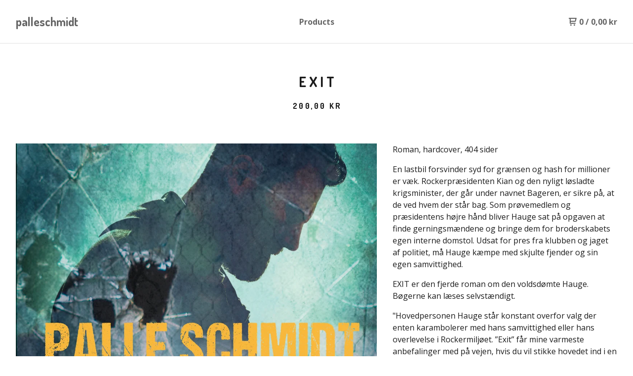

--- FILE ---
content_type: text/html; charset=utf-8
request_url: https://palleschmidt.bigcartel.com/product/exit
body_size: 5096
content:
<!DOCTYPE html>
  <head>
    <title>EXIT | palleschmidt</title>
    <meta charset="utf-8">
    <meta name="viewport" content="width=device-width, initial-scale=1">
    <link href="/theme_stylesheets/153858200/1623174197/theme.css" media="screen" rel="stylesheet" type="text/css">
    <!-- Served from Big Cartel Storefront -->
<!-- Big Cartel generated meta tags -->
<meta name="generator" content="Big Cartel" />
<meta name="author" content="palleschmidt" />
<meta name="description" content="Roman, hardcover, 404 sider En lastbil forsvinder syd for grænsen og hash for millioner er væk. Rockerpræsidenten Kian og den nyligt løsladte..." />
<meta name="referrer" content="strict-origin-when-cross-origin" />
<meta name="product_id" content="82107735" />
<meta name="product_name" content="EXIT" />
<meta name="product_permalink" content="exit" />
<meta name="theme_name" content="Neat" />
<meta name="theme_version" content="1.7.40" />
<meta property="og:type" content="product" />
<meta property="og:site_name" content="palleschmidt" />
<meta property="og:title" content="EXIT" />
<meta property="og:url" content="https://palleschmidt.bigcartel.com/product/exit" />
<meta property="og:description" content="Roman, hardcover, 404 sider En lastbil forsvinder syd for grænsen og hash for millioner er væk. Rockerpræsidenten Kian og den nyligt løsladte..." />
<meta property="og:image" content="https://assets.bigcartel.com/product_images/329693280/EXIT+cover.jpg?auto=format&amp;fit=max&amp;h=1200&amp;w=1200" />
<meta property="og:image:secure_url" content="https://assets.bigcartel.com/product_images/329693280/EXIT+cover.jpg?auto=format&amp;fit=max&amp;h=1200&amp;w=1200" />
<meta property="og:price:amount" content="200.00" />
<meta property="og:price:currency" content="DKK" />
<meta property="og:availability" content="instock" />
<meta name="twitter:card" content="summary_large_image" />
<meta name="twitter:title" content="EXIT" />
<meta name="twitter:description" content="Roman, hardcover, 404 sider En lastbil forsvinder syd for grænsen og hash for millioner er væk. Rockerpræsidenten Kian og den nyligt løsladte..." />
<meta name="twitter:image" content="https://assets.bigcartel.com/product_images/329693280/EXIT+cover.jpg?auto=format&amp;fit=max&amp;h=1200&amp;w=1200" />
<!-- end of generated meta tags -->

<!-- Big Cartel generated link tags -->
<link rel="preconnect" href="https://fonts.googleapis.com" />
<link rel="preconnect" href="https://fonts.gstatic.com" crossorigin="true" />
<link rel="stylesheet" href="//fonts.googleapis.com/css?family=Dosis:400,700|Open+Sans:300,400,500,700&amp;display=swap" type="text/css" title="Google Fonts" />
<link rel="canonical" href="https://palleschmidt.bigcartel.com/product/exit" />
<link rel="alternate" href="https://palleschmidt.bigcartel.com/products.xml" type="application/rss+xml" title="Product Feed" />
<link rel="icon" href="/favicon.svg" type="image/svg+xml" />
<link rel="icon" href="/favicon.ico" type="image/x-icon" />
<link rel="apple-touch-icon" href="/apple-touch-icon.png" />
<!-- end of generated link tags -->

<!-- Big Cartel generated structured data -->
<script type="application/ld+json">
{"@context":"https://schema.org","@type":"BreadcrumbList","itemListElement":[{"@type":"ListItem","position":1,"name":"Home","item":"https://palleschmidt.bigcartel.com/"},{"@type":"ListItem","position":2,"name":"Products","item":"https://palleschmidt.bigcartel.com/products"},{"@type":"ListItem","position":3,"name":"Book","item":"https://palleschmidt.bigcartel.com/category/book"},{"@type":"ListItem","position":4,"name":"EXIT","item":"https://palleschmidt.bigcartel.com/product/exit"}]}
</script>
<script type="application/ld+json">
{"@context":"https://schema.org/","@type":"Product","name":"EXIT","url":"https://palleschmidt.bigcartel.com/product/exit","description":"Roman, hardcover, 404 sider\n\nEn lastbil forsvinder syd for grænsen og hash for millioner er væk. Rockerpræsidenten Kian og den nyligt løsladte krigsminister, der går under navnet Bageren, er sikre på, at de ved hvem der står bag. Som prøvemedlem og præsidentens højre hånd bliver Hauge sat på opgaven at finde gerningsmændene og bringe dem for broderskabets egen interne domstol. Udsat for pres fra klubben og jaget af politiet, må Hauge kæmpe med skjulte fjender og sin egen samvittighed.\n\nEXIT er den fjerde roman om den voldsdømte Hauge. Bøgerne kan læses selvstændigt.\n\n\u0026quot;Hovedpersonen Hauge står konstant overfor valg der enten karambolerer med hans samvittighed eller hans overlevelse i Rockermiljøet. ”Exit” får mine varmeste anbefalinger med på vejen, hvis du vil stikke hovedet ind i en hvepserede i en helt anderledes klasse.\u0026quot;\n\n- Krimiormen (5/6 roser)⭐⭐⭐⭐⭐","sku":"82107735","image":["https://assets.bigcartel.com/product_images/329693280/EXIT+cover.jpg?auto=format\u0026fit=max\u0026h=1200\u0026w=1200"],"brand":{"@type":"Brand","name":"palleschmidt"},"offers":[{"@type":"Offer","name":"EXIT","url":"https://palleschmidt.bigcartel.com/product/exit","sku":"337742796","price":"200.0","priceCurrency":"DKK","priceValidUntil":"2027-01-20","availability":"https://schema.org/InStock","itemCondition":"NewCondition","additionalProperty":[{"@type":"PropertyValue","propertyID":"item_group_id","value":"82107735"}],"shippingDetails":[{"@type":"OfferShippingDetails","shippingDestination":{"@type":"DefinedRegion","addressCountry":"DK"},"shippingRate":{"@type":"MonetaryAmount","value":"45.0","currency":"DKK"}}]}]}
</script>

<!-- end of generated structured data -->

<script>
  window.bigcartel = window.bigcartel || {};
  window.bigcartel = {
    ...window.bigcartel,
    ...{"account":{"id":5506280,"host":"palleschmidt.bigcartel.com","bc_host":"palleschmidt.bigcartel.com","currency":"DKK","country":{"code":"DK","name":"Denmark"}},"theme":{"name":"Neat","version":"1.7.40","colors":{"link_hover_color":"#1b1b1b","button_background_color":null,"button_text_color":null,"background_color":"#ffffff","button_hover_background_color":null,"primary_text_color":"#1b1b1b","link_text_color":"#656565"}},"checkout":{"payments_enabled":true,"stripe_publishable_key":"pk_live_yjfPTUxceGt56zXYBf5a9G6U00VvfO9vlP","paypal_merchant_id":"SA4PYZS2MJUQA"},"product":{"id":82107735,"name":"EXIT","permalink":"exit","position":2,"url":"/product/exit","status":"active","created_at":"2021-09-10T09:29:21.000Z","has_password_protection":false,"images":[{"url":"https://assets.bigcartel.com/product_images/329693280/EXIT+cover.jpg?auto=format\u0026fit=max\u0026h=1000\u0026w=1000","width":1736,"height":2480}],"price":200.0,"default_price":200.0,"tax":0.0,"on_sale":false,"description":"Roman, hardcover, 404 sider\r\n\r\nEn lastbil forsvinder syd for grænsen og hash for millioner er væk. Rockerpræsidenten Kian og den nyligt løsladte krigsminister, der går under navnet Bageren, er sikre på, at de ved hvem der står bag. Som prøvemedlem og præsidentens højre hånd bliver Hauge sat på opgaven at finde gerningsmændene og bringe dem for broderskabets egen interne domstol. Udsat for pres fra klubben og jaget af politiet, må Hauge kæmpe med skjulte fjender og sin egen samvittighed.\r\n\r\nEXIT er den fjerde roman om den voldsdømte Hauge. Bøgerne kan læses selvstændigt.\r\n\r\n\"Hovedpersonen Hauge står konstant overfor valg der enten karambolerer med hans samvittighed eller hans overlevelse i Rockermiljøet. ”Exit” får mine varmeste anbefalinger med på vejen, hvis du vil stikke hovedet ind i en hvepserede i en helt anderledes klasse.\"\r\n\r\n- Krimiormen (5/6 roser)⭐⭐⭐⭐⭐","has_option_groups":false,"options":[{"id":337742796,"name":"EXIT","price":200.0,"sold_out":false,"has_custom_price":false,"option_group_values":[]}],"artists":[],"categories":[{"id":1413788018,"name":"Book","permalink":"book","url":"/category/book"}],"option_groups":[],"shipping":[{"amount_alone":45.0,"amount_with_others":20.0,"country":{"id":11,"name":"Denmark","code":"DK"}}]},"page":{"type":"product"}}
  }
</script>
<script id="stripe-js" src="https://js.stripe.com/v3/" ></script>
<script async src="https://www.paypal.com/sdk/js?client-id=AbPSFDwkxJ_Pxau-Ek8nKIMWIanP8jhAdSXX5MbFoCq_VkpAHX7DZEbfTARicVRWOVUgeUt44lu7oHF-&merchant-id=SA4PYZS2MJUQA&currency=DKK&components=messages,buttons" data-partner-attribution-id="BigCartel_SP_PPCP" data-namespace="PayPalSDK"></script>
<style type="text/css">.bc-product-video-embed { width: 100%; max-width: 640px; margin: 0 auto 1rem; } .bc-product-video-embed iframe { aspect-ratio: 16 / 9; width: 100%; border: 0; }</style>
<script type="text/javascript">
  var _bcaq = _bcaq || [];
  _bcaq.push(['_setUrl','stats1.bigcartel.com']);_bcaq.push(['_trackVisit','5506280']);_bcaq.push(['_trackProduct','82107735','5506280']);
  (function() {
    var bca = document.createElement('script'); bca.type = 'text/javascript'; bca.async = true;
    bca.src = '/stats.min.js';
    var s = document.getElementsByTagName('script')[0]; s.parentNode.insertBefore(bca, s);
  })();
</script>
<script src="/assets/currency-formatter-e6d2ec3fd19a4c813ec8b993b852eccecac4da727de1c7e1ecbf0a335278e93a.js"></script>
  </head>
  <body id="product" class="theme">
  <div class="wrap">
	    <header class="page">
      <div class="logo text">
        <a href="/" title="palleschmidt">
          
            palleschmidt
          
        </a>
      </div>
      <nav class="sections">
        <ul class="navigation">
          <li><a href="/products">Products</a></li>
          
        </ul>
      </nav>
      <nav class="utility">
        <ul>
          
          <li class="cart">
            <a href="/cart">
              <svg xmlns="http://www.w3.org/2000/svg" width="16" height="16" viewBox="0 0 16 16"><path d="M15.202 0h-14.188c-.561 0-1.014.4-1.014 1s.453 1 1 1h1v9c0 .6.5 1 1 1h10c.56 0 1-.447 1-1s-.44-1-1-1h-9v-2h9.175c.56 0 1.124-.435 1.259-.97l1.536-6.06c.136-.57-.17-.97-.77-.97zm-2.596 6h-8.606v-4h9.397l-.791 4z"/><circle cx="4.5" cy="14.5" r="1.5"/><circle cx="11.5" cy="14.5" r="1.5"/></svg>
              0 <span class="desktop">/ <span data-currency-amount="0" data-currency-code="DKK">0,00 <span class="currency_sign">kr</span></span></span>
            </a>
          </li>
          <li>
            <a href="#nav" class="nav_trigger mobile">
              <svg xmlns="http://www.w3.org/2000/svg" width="16" height="10" viewBox="0 0 16 10"><path d="M15.5 0h-15c-.276 0-.5.2-.5.5v1c0 .3.2.5.5.5h15c.276 0 .5-.2.5-.5v-1c0-.3-.2-.5-.5-.5zM15.5 4h-15c-.276 0-.5.2-.5.5v1c0 .3.2.5.5.5h15c.276 0 .5-.2.5-.5v-1c0-.3-.2-.5-.5-.5zM15.5 8h-15c-.276 0-.5.2-.5.5v1c0 .3.2.5.5.5h15c.276 0 .5-.224.5-.5v-1c0-.3-.2-.5-.5-.5z"/></svg>
            </a>
          </li>
        </ul>
      </nav>
    </header>

    <div class="mobile_nav">
  		<a href="#" class="close_nav">
  			<svg xmlns="http://www.w3.org/2000/svg" width="15" height="15" viewBox="0 0 10 10"><path d="M7.924 6.51l-2.474-2.475 2.475-2.475c.196-.195.196-.512 0-.707l-.708-.753c-.195-.195-.512-.195-.707 0l-2.474 2.521-2.475-2.475c-.195-.195-.512-.195-.707 0l-.707.754c-.196.195-.196.5 0 .707l2.475 2.475-2.475 2.428c-.196.195-.196.5 0 .707l.707.7c.195.2.5.2.7 0l2.475-2.475 2.481 2.482c.195.2.5.2.7 0l.707-.707c.204-.217.183-.517-.017-.707z"/></svg>
  		</a>
  		<ul>
  		  <li><a href="/products">Products</a></li>
  		  
  		  <li><a href="/contact">Contact</a></li>
  		</ul>
	  </div>
    
      <section class="content">
  <h1>EXIT</h1>
  
  
  <h4>
    
      <span data-currency-amount="200.0" data-currency-code="DKK">200,00 <span class="currency_sign">kr</span></span>
    
  </em></h4>
  

  <section class="product_image image_gallery">
    <div class="default_image">
      
        <a href="https://assets.bigcartel.com/product_images/329693280/EXIT+cover.jpg?auto=format&fit=max&w=2000"><img src="https://assets.bigcartel.com/product_images/329693280/EXIT+cover.jpg?auto=format&fit=max&w=1000" alt="Image of EXIT" class="primary_image"></a>
      
    </div>
    
  </section>

  <section class="product_description">
    
      <p>Roman, hardcover, 404 sider</p>
<p>En lastbil forsvinder syd for grænsen og hash for millioner er væk. Rockerpræsidenten Kian og den nyligt løsladte krigsminister, der går under navnet Bageren, er sikre på, at de ved hvem der står bag. Som prøvemedlem og præsidentens højre hånd bliver Hauge sat på opgaven at finde gerningsmændene og bringe dem for broderskabets egen interne domstol. Udsat for pres fra klubben og jaget af politiet, må Hauge kæmpe med skjulte fjender og sin egen samvittighed.</p>
<p>EXIT er den fjerde roman om den voldsdømte Hauge. Bøgerne kan læses selvstændigt.</p>
<p>"Hovedpersonen Hauge står konstant overfor valg der enten karambolerer med hans samvittighed eller hans overlevelse i Rockermiljøet. ”Exit” får mine varmeste anbefalinger med på vejen, hvis du vil stikke hovedet ind i en hvepserede i en helt anderledes klasse."</p>
<p>- Krimiormen (5/6 roser)⭐⭐⭐⭐⭐</p>
    

    

    
	    
      <form method="post" class="product-form hide-sold-out" action="/cart" accept-charset="utf8">
        <input type="hidden" name="utf8" value='✓'>
        
          <input type="hidden" name="cart[add][id]" id="option" value="337742796" />
        
        <button class="button add-to-cart-button" name="submit" type="submit" title="Add to Cart" data-add-title="Add to Cart" data-sold-title="Sold out">Add to Cart</button>
        <div id="instant-checkout-button" style="display:none" data-stripe-user-id="acct_1GsPrtGx9P4kE1J5" data-cart-url="https://api.bigcartel.com/store/5506280/carts" data-account-country="DK" data-account-currency="dkk" data-button-height="44px" data-button-theme="dark"></div><script src="/assets/instant-checkout-c43967eec81e774179ce3140ed3bd1d1b8e32b8e7fe95e3c8bee59ccc265913b.js"></script>
        
      </form>
    

    

  </section>
</section>



    

    <footer>
      <nav class="footernav">
        <ul>
          <li><a href="/">Home</a></li>
          
          <li><a href="/contact">Contact</a></li>
          
            <li><a href="http://palleschmidt.com/shop">Back to site</a></li>
          
        </ul>
      </nav>
  	  
      <cite><span class="badge"><a href="https://www.bigcartel.com/?utm_source=bigcartel&utm_medium=storefront&utm_campaign=5506280&utm_term=palleschmidt" data-bc-hook="attribution" rel="nofollow">Powered by Big Cartel</a></span></cite>
    </footer>

    
  </div>
  <script src="//ajax.googleapis.com/ajax/libs/jquery/3.4.1/jquery.min.js"></script>
  <script src="https://assets.bigcartel.com/api/6/api.dkk.js?v=1"></script>
  <script src="https://assets.bigcartel.com/theme_assets/91/1.7.40/theme.js?v=1"></script>
  
    <script async defer src="//assets.pinterest.com/js/pinit.js"></script>
    <script>
      var show_sold_out_product_options = 'false';
      Product.find('exit', processProduct)
    </script>
  
  <script>
    $(function() {
  		if ($('.slides-container').length) {
  			$('.slideshow').superslides({
  				hashchange: false,
  				pagination:false,
  				play: 6000
  			});
  		}
    });
  </script>
<script defer src="https://static.cloudflareinsights.com/beacon.min.js/vcd15cbe7772f49c399c6a5babf22c1241717689176015" integrity="sha512-ZpsOmlRQV6y907TI0dKBHq9Md29nnaEIPlkf84rnaERnq6zvWvPUqr2ft8M1aS28oN72PdrCzSjY4U6VaAw1EQ==" data-cf-beacon='{"rayId":"9c0ead6a7dc6cf6b","version":"2025.9.1","serverTiming":{"name":{"cfExtPri":true,"cfEdge":true,"cfOrigin":true,"cfL4":true,"cfSpeedBrain":true,"cfCacheStatus":true}},"token":"44d6648085c9451aa740849b0372227e","b":1}' crossorigin="anonymous"></script>
</body>
</html>

--- FILE ---
content_type: text/css; charset=utf-8
request_url: https://palleschmidt.bigcartel.com/theme_stylesheets/153858200/1623174197/theme.css
body_size: 9900
content:
/* Magnific Popup CSS */

.mfp-bg {
  top: 0;
  left: 0;
  width: 100%;
  height: 100%;
  z-index: 1042;
  overflow: hidden;
  position: fixed;
  background: #0b0b0b;
  opacity: 0.8;
  filter: alpha(opacity=80); }

.mfp-wrap {
  top: 0;
  left: 0;
  width: 100%;
  height: 100%;
  z-index: 1043;
  position: fixed;
  outline: none !important;
  -webkit-backface-visibility: hidden; }

.mfp-container {
  text-align: center;
  position: absolute;
  width: 100%;
  height: 100%;
  left: 0;
  top: 0;
  padding: 0 8px;
  -webkit-box-sizing: border-box;
  -moz-box-sizing: border-box;
  box-sizing: border-box; }

.mfp-container:before {
  content: '';
  display: inline-block;
  height: 100%;
  vertical-align: middle; }

.mfp-align-top .mfp-container:before {
  display: none; }

.mfp-content {
  position: relative;
  display: inline-block;
  vertical-align: middle;
  margin: 0 auto;
  text-align: left;
  z-index: 1045; }

.mfp-inline-holder .mfp-content, .mfp-ajax-holder .mfp-content {
  width: 100%;
  cursor: auto; }

.mfp-ajax-cur {
  cursor: progress; }

.mfp-zoom-out-cur, .mfp-zoom-out-cur .mfp-image-holder .mfp-close {
  cursor: -moz-zoom-out;
  cursor: -webkit-zoom-out;
  cursor: zoom-out; }

.mfp-zoom {
  cursor: pointer;
  cursor: -webkit-zoom-in;
  cursor: -moz-zoom-in;
  cursor: zoom-in; }

.mfp-auto-cursor .mfp-content {
  cursor: auto; }

.mfp-close, .mfp-arrow, .mfp-preloader, .mfp-counter {
  -webkit-user-select: none;
  -moz-user-select: none;
  user-select: none; }

.mfp-loading.mfp-figure {
  display: none; }

.mfp-hide {
  display: none !important; }

.mfp-preloader {
  color: #CCC;
  position: absolute;
  top: 50%;
  width: auto;
  text-align: center;
  margin-top: -0.8em;
  left: 8px;
  right: 8px;
  z-index: 1044; }
  .mfp-preloader a {
    color: #CCC; }
    .mfp-preloader a:hover {
      color: #FFF; }

.mfp-s-ready .mfp-preloader {
  display: none; }

.mfp-s-error .mfp-content {
  display: none; }

button.mfp-close, a.mfp-arrow {
  overflow: visible;
  cursor: pointer;
  border: 0;
  display: block;
  padding: 0;
  z-index: 1046;
  -webkit-box-shadow: none;
  box-shadow: none; }


.mfp-close {
  width: 44px;
  height: 44px;
  line-height: 44px;
  position: absolute;
  right: 0;
  top: 0;
  text-decoration: none;
  text-align: center;
  opacity: 0.65;
  filter: alpha(opacity=65);
  padding: 0 0 18px 10px;
  color: #FFF;
  font-style: normal;
  font-size: 28px;
  font-family: Arial, Baskerville, monospace; }
  .mfp-close:hover, .mfp-close:focus {
    background: none;
    border: 0px;
    opacity: 1;
    filter: alpha(opacity=100); }
  .mfp-close:active {
    top: 1px; }

.mfp-close svg {
  fill: #FFF; 
  height: 18px;
  width: 18px;
  position: relative;
  z-index: -1;
}

.mfp-close-btn-in .mfp-close {
  color: #333; }

.mfp-image-holder .mfp-close, .mfp-iframe-holder .mfp-close {
  color: #FFF;
  right: -6px;
  text-align: right;
  padding-right: 6px;
  width: 100%; }

.mfp-counter {
  position: absolute;
  top: 16px;
  left: 0;
  color: #CCC;
  font-size: 14px;
  line-height: 18px;
  white-space: nowrap; }

.mfp-arrow {
  position: absolute;
background: rgba(0,0,0,0.5);
    opacity: .8;
  filter: alpha(opacity=65);
  margin: 0;
  top: 50%;
  margin-top: -55px;
  padding: 0;
  width: 80px;
  height: 80px;
  -webkit-tap-highlight-color: rgba(0, 0, 0, 0); }
  .mfp-arrow:active {
    margin-top: -54px; }
  .mfp-arrow:hover, .mfp-arrow:focus {
    background: #000;
    opacity: 1;
    filter: alpha(opacity=100); }
  .mfp-arrow .mfp-b, .mfp-arrow .mfp-a {
    content: '';
    display: block;
    width: 0;
    height: 0;
    position: absolute;
    left: 0;
    top: 0;
    margin-top: 35px;
    margin-left: 35px;
    border: medium inset transparent; }
  .mfp-arrow:after, .mfp-arrow .mfp-a {

    top: 8px; }
  .mfp-arrow:before, .mfp-arrow .mfp-b {

    opacity: 0.7; }

.mfp-arrow-left {
  left: 20px;border-radius:2px; }
  .mfp-arrow-left:after, .mfp-arrow-left .mfp-a {
    margin-left: 31px; }
  .mfp-arrow-left:before, .mfp-arrow-left .mfp-b {
    margin-left: 25px;
   }

.mfp-arrow-right {
  right: 20px;
  border-radius:2px; }
  .mfp-arrow-right:after, .mfp-arrow-right .mfp-a {
    margin-left: 39px; }
  .mfp-arrow-right:before, .mfp-arrow-right .mfp-b {
     }

.mfp-iframe-holder {
  padding-top: 40px;
  padding-bottom: 40px; }
  .mfp-iframe-holder .mfp-content {
    line-height: 0;
    width: 100%;
    max-width: 900px; }
  .mfp-iframe-holder .mfp-close {
    top: -40px; }

.mfp-iframe-scaler {
  width: 100%;
  height: 0;
  overflow: hidden;
  padding-top: 56.25%; }
  .mfp-iframe-scaler iframe {
    position: absolute;
    display: block;
    top: 0;
    left: 0;
    width: 100%;
    height: 100%;
    box-shadow: 0 0 8px rgba(0, 0, 0, 0.6);
    background: #000; }

/* Main image in popup */
img.mfp-img {
  width: auto;
  max-width: 100%;
  height: auto;
  display: block;
  line-height: 0;
  -webkit-box-sizing: border-box;
  -moz-box-sizing: border-box;
  box-sizing: border-box;
  padding: 40px 0 40px;
  margin: 0 auto; }

/* The shadow behind the image */
.mfp-figure {
  line-height: 0; }
  .mfp-figure:after {
    content: '';
    position: absolute;
    left: 0;
    top: 40px;
    bottom: 40px;
    display: block;
    right: 0;
    width: auto;
    height: auto;
    z-index: -1;
    box-shadow: 0 0 8px rgba(0, 0, 0, 0.6);
    background: #444; }
  .mfp-figure small {
    color: #BDBDBD;
    display: block;
    font-size: 12px;
    line-height: 14px; }
  .mfp-figure figure {
    margin: 0; }

.mfp-bottom-bar {
  margin-top: 0;
  position: absolute;
  top: 0;
  left: 0;
  width: 100%;
  cursor: auto; }

.mfp-title {
  text-align: left;
  line-height: 18px;
  color: #F3F3F3;
  word-wrap: break-word;
  padding-right: 36px; }

.mfp-image-holder .mfp-content {
  max-width: 100%; }

.mfp-gallery .mfp-image-holder .mfp-figure {
  cursor: pointer; }

@media screen and (max-width: 800px) and (orientation: landscape), screen and (max-height: 300px) {
  /**
       * Remove all paddings around the image on small screen
       */
  .mfp-img-mobile .mfp-image-holder {
    padding-left: 0;
    padding-right: 0; }
  .mfp-img-mobile img.mfp-img {
    padding: 0; }
  .mfp-img-mobile .mfp-figure:after {
    top: 0;
    bottom: 0; }
  .mfp-img-mobile .mfp-figure small {
    display: inline;
    margin-left: 5px; }
  .mfp-img-mobile .mfp-bottom-bar {
    background: rgba(0, 0, 0, 0.6);
    bottom: 0;
    margin: 0;
    top: auto;
    padding: 3px 5px;
    position: fixed;
    -webkit-box-sizing: border-box;
    -moz-box-sizing: border-box;
    box-sizing: border-box; }
    .mfp-img-mobile .mfp-bottom-bar:empty {
      padding: 0; }
  .mfp-img-mobile .mfp-counter {
    right: 5px;
    top: 3px; }
  .mfp-img-mobile .mfp-close {
    top: 0;
    right: 0;
    width: 35px;
    height: 35px;
    line-height: 35px;
    background: rgba(0, 0, 0, 0.6);
    position: fixed;
    text-align: center;
    padding: 0; }
 }
.mfp-arrow svg {
  height: 32px;
  width: 32px;
  fill: #FFF;
  position: relative;
  z-index: -1;
top: 50%;
    -webkit-transform: translateY(-50%);
    -ms-transform: translateY(-50%);
    transform: translateY(-50%);
}
@media all and (max-width: 900px) {
  .mfp-arrow {
    -webkit-transform: scale(0.50);
    transform: scale(0.50);
    background: rgba(0,0,0,0.5);
    opacity: .8
    }
  .mfp-arrow svg { 
    height: 40px;
    width: 40px;
  }

  .mfp-arrow-left {
    -webkit-transform-origin: 0;
    transform-origin: 0;
    left: 6px
  }

  .mfp-arrow-right {
    -webkit-transform-origin: 100%;
    transform-origin: 100%;
    right: 6px;
   }

  .mfp-container {
    padding-left: 6px;
    padding-right: 6px; }
 }

.mfp-ie7 .mfp-img {
  padding: 0; }
.mfp-ie7 .mfp-bottom-bar {
  width: 600px;
  left: 50%;
  margin-left: -300px;
  margin-top: 5px;
  padding-bottom: 5px; }
.mfp-ie7 .mfp-container {
  padding: 0; }
.mfp-ie7 .mfp-content {
  padding-top: 44px; }
.mfp-ie7 .mfp-close {
  top: 0;
  right: 0;
  padding-top: 0; }

/*! normalize.css v5.0.0 | MIT License | github.com/necolas/normalize.css */

button,hr,input{overflow:visible}audio,canvas,progress,video{display:inline-block}progress,sub,sup{vertical-align:baseline}html{font-family:sans-serif;line-height:1.15;-ms-text-size-adjust:100%;-webkit-text-size-adjust:100%}body{margin:0} menu,article,aside,details,footer,header,nav,section{display:block}h1{font-size:2em;margin:.67em 0}figcaption,figure,main{display:block}figure{margin:1em 40px}hr{box-sizing:content-box;height:0}code,kbd,pre,samp{font-family:monospace,monospace;font-size:1em}a{background-color:transparent;-webkit-text-decoration-skip:objects}a:active,a:hover{outline-width:0}abbr[title]{border-bottom:none;text-decoration:underline;text-decoration:underline dotted}b,strong{font-weight:bolder}dfn{font-style:italic}mark{background-color:#ff0;color:#000}small{font-size:80%}sub,sup{font-size:75%;line-height:0;position:relative}sub{bottom:-.25em}sup{top:-.5em}audio:not([controls]){display:none;height:0}img{border-style:none}svg:not(:root){overflow:hidden}button,input,optgroup,select,textarea{font-family:sans-serif;font-size:100%;line-height:1.15;margin:0}button,input{}[type=submit], [type=reset],button,html [type=button]{-webkit-appearance:button}[type=button]::-moz-focus-inner,[type=reset]::-moz-focus-inner,[type=submit]::-moz-focus-inner,button::-moz-focus-inner{border-style:none;padding:0}[type=button]:-moz-focusring,[type=reset]:-moz-focusring,[type=submit]:-moz-focusring,button:-moz-focusring{outline:ButtonText dotted 1px}fieldset{border:1px solid silver;margin:0 2px;padding:.35em .625em .75em}legend{box-sizing:border-box;color:inherit;display:table;max-width:100%;padding:0;white-space:normal}progress{}textarea{overflow:auto}[type=checkbox],[type=radio]{box-sizing:border-box;padding:0}[type=number]::-webkit-inner-spin-button,[type=number]::-webkit-outer-spin-button{height:auto}[type=search]{-webkit-appearance:textfield;outline-offset:-2px}[type=search]::-webkit-search-cancel-button,[type=search]::-webkit-search-decoration{-webkit-appearance:none}::-webkit-file-upload-button{-webkit-appearance:button;font:inherit}summary{display:list-item}[hidden],template{display:none}
.slideshow {
  position: relative;
}
.slideshow .slides-container {
  display: none;
}
.slideshow .scrollable {
  *zoom: 1;
  position: relative;
  top: 0;
  left: 0;
  overflow-y: auto;
  -webkit-overflow-scrolling: touch;
  height: 100%;
}
.slideshow .scrollable:after {
  content: "";
  display: table;
  clear: both;
}

.slides-navigation {
  margin: 0 auto;
  position: absolute;
  z-index: 3;
  top: 46%;
  width: 100%;
}
.slides-navigation a {
  position: absolute;
  display: block;
}
.slides-navigation a.prev {
  left: 0;
}
.slides-navigation a.next {
  right: 0;
}

.slides-pagination {
  position: absolute;
  z-index: 3;
  bottom: 0;
  text-align: center;
  width: 100%;
}
.slides-pagination a {
  border: 2px solid #222;
  border-radius: 15px;
  width: 10px;
  height: 10px;
  display: -moz-inline-stack;
  display: inline-block;
  vertical-align: middle;
  *vertical-align: auto;
  zoom: 1;
  *display: inline;
  background-image: url("[data-uri]");
  margin: 2px;
  overflow: hidden;
  text-indent: -100%;
}
.slides-pagination a.current {
  background: #222;
}
html, body {
  height: 100%;
}

body {
  background: #ffffff;
  color: #1b1b1b;
  font: normal 100%/1.5 "Open Sans", sans-serif;
  -webkit-font-smoothing: antialiased;
}

hr {
  background-color: 1px solid #e2e2e2;
  border-style: none;
  border: none;
  box-sizing: border-box;
  height: 1px;
  margin: 16px 0;
  padding: 0;
  width: 100%;
}

header {
  -webkit-transition-property: background;
  -moz-transition-property: background;
  -o-transition-property: background;
  transition-property: background;
  -webkit-transition-duration: 0.5s;
  -moz-transition-duration: 0.5s;
  -o-transition-duration: 0.5s;
  transition-duration: 0.5s;
  -webkit-transition-timing-function: ease-in;
  -moz-transition-timing-function: ease-in;
  -o-transition-timing-function: ease-in;
  transition-timing-function: ease-in;
}
header a {
  -webkit-transition: color 0.25s ease-in-out;
  -moz-transition: color 0.25s ease-in-out;
  -o-transition: color 0.25s ease-in-out;
  transition: color 0.25s ease-in-out;
}
header a:after {
  -webkit-transition: background 0.25s ease-in-out;
  -moz-transition: background 0.25s ease-in-out;
  -o-transition: background 0.25s ease-in-out;
  transition: background 0.25s ease-in-out;
}
header svg {
  -webkit-transition: fill 0.25s ease-in-out;
  -moz-transition: fill 0.25s ease-in-out;
  -o-transition: fill 0.25s ease-in-out;
  transition: fill 0.25s ease-in-out;
}

a {
  color: #656565;
  text-decoration: none;
}

a:hover {
  color: #1b1b1b;
}

.button, submit, input[type='submit'], button {
  -webkit-border-radius: 0;
  -moz-border-radius: 0;
  -ms-border-radius: 0;
  -o-border-radius: 0;
  border-radius: 0;
  font-size: 16px;
  line-height: 24px;
  font-size: 1rem;
  line-height: 1.5rem;
  background-color: #1b1b1b;
  border: none;
  box-sizing: border-box;
  color: #ffffff;
  display: inline-block;
  font-weight: 600;
  height: 56px;
  line-height: 56px;
  margin: 0;
  outline: 0;
  padding: 0 16px;
  white-space: nowrap;
  width: 100%;
}
.button.minimal-button, submit.minimal-button, input[type='submit'].minimal-button, button.minimal-button {
  background: none;
  color: #1b1b1b;
  border: none;
  font-size: 13px;
  padding: 0;
  width: auto;
}
.button.minimal-button:not(:disabled):hover, .button.minimal-button:not(:disabled):active, .button.minimal-button:not(:disabled):focus, submit.minimal-button:not(:disabled):hover, submit.minimal-button:not(:disabled):active, submit.minimal-button:not(:disabled):focus, input[type='submit'].minimal-button:not(:disabled):hover, input[type='submit'].minimal-button:not(:disabled):active, input[type='submit'].minimal-button:not(:disabled):focus, button.minimal-button:not(:disabled):hover, button.minimal-button:not(:disabled):active, button.minimal-button:not(:disabled):focus {
  -webkit-transform: none;
  -moz-transform: none;
  -ms-transform: none;
  -o-transform: none;
  transform: none;
  box-shadow: none;
  background: none;
  text-decoration: underline;
}
.button:not(:disabled):hover, .button:not(:disabled):active, .button:not(:disabled):focus, submit:not(:disabled):hover, submit:not(:disabled):active, submit:not(:disabled):focus, input[type='submit']:not(:disabled):hover, input[type='submit']:not(:disabled):active, input[type='submit']:not(:disabled):focus, button:not(:disabled):hover, button:not(:disabled):active, button:not(:disabled):focus {
  opacity: 0.8;
}
.button:disabled, .button.disabled, submit:disabled, submit.disabled, input[type='submit']:disabled, input[type='submit'].disabled, button:disabled, button.disabled {
  cursor: not-allowed;
  opacity: 0.3;
}

a[href], label[for], select, button, .pointer {
  cursor: pointer;
}

form, input, textarea, submit, input[type='submit'], input[type='text'], button, select {
  font-family: "Open Sans", sans-serif;
  font-size: 16px;
  line-height: 24px;
  font-size: 1rem;
  line-height: 1.5rem;
  font-style: normal;
  -webkit-font-smoothing: antialiased;
  -webkit-appearance: none;
  -moz-appearance: none;
  appearance: none;
}

input[type='text'], input[type='textarea'], textarea {
  -webkit-border-radius: 0;
  -moz-border-radius: 0;
  -ms-border-radius: 0;
  -o-border-radius: 0;
  border-radius: 0;
  font-size: 16px;
  line-height: 24px;
  font-size: 1rem;
  line-height: 1.5rem;
  background-color: rgba(255, 255, 255, 0);
  border: 1px solid #656565;
  box-sizing: border-box;
  color: #656565;
  margin: 0;
  outline: 0;
  white-space: nowrap;
  text-indent: 16px;
}
input[type='text']:focus, input[type='text']:hover, input[type='textarea']:focus, input[type='textarea']:hover, textarea:focus, textarea:hover {
  border: 1px solid #1b1b1b;
  color: #1b1b1b;
}

input[type='textarea'], textarea {
  padding: 16px;
  text-indent: 0px;
  white-space: normal;
}

.select {
  *zoom: 1;
  border: 1px solid #656565;
  box-sizing: border-box;
  color: #656565;
  margin-bottom: 16px;
  position: relative;
}
.select:after {
  content: "";
  display: table;
  clear: both;
}
.select:hover, .select:focus, .select:focus-within {
  background-color: #1b1b1b;
  border: 1px solid #1b1b1b;
  color: #ffffff;
}
.select:hover select, .select:focus select, .select:focus-within select {
  color: #ffffff;
}
.select:hover svg, .select:focus svg, .select:focus-within svg {
  fill: #ffffff;
}
.select select {
  background: none;
  border: 0px;
  border-radius: 0px;
  color: #656565;
  font-weight: 600;
  height: 56px;
  line-height: 56px;
  padding: 0 55px 0 12px;
  position: relative;
  width: 100%;
  z-index: 2;
}
.select select option {
  color: black;
  background: white;
}
.select select:focus {
  outline: none;
}
.select select::-ms-expand {
  display: none;
}
.select svg {
  fill: #656565;
  position: absolute;
  right: 32px;
  top: 26px;
  z-index: 1;
}

h1, h2, h3, h4, h5, h6, strong {
  font-family: "Dosis", sans-serif;
  text-transform: uppercase;
  letter-spacing: 0.2em;
  text-indent: 0.2em;
}
@media only screen and (max-width: 800px) {
  h1, h2, h3, h4, h5, h6, strong {
    letter-spacing: 0.1em;
    text-indent: 0.1em;
    white-space: normal;
  }
}

strong {
  letter-spacing: 0.125em;
  text-indent: 0;
}

cite {
  font-style: normal;
}

h1 {
  font-size: 28px;
  line-height: 42px;
  font-size: 1.75rem;
  line-height: 2.625rem;
}

h2 {
  font-size: 24px;
  line-height: 36px;
  font-size: 1.5rem;
  line-height: 2.25rem;
}

h3 {
  font-size: 20px;
  line-height: 30px;
  font-size: 1.25rem;
  line-height: 1.875rem;
}

h4 {
  font-size: 16px;
  line-height: 24px;
  font-size: 1rem;
  line-height: 1.5rem;
}

h5 {
  font-size: 12px;
  line-height: 18px;
  font-size: 0.75rem;
  line-height: 1.125rem;
}

h6 {
  font-size: 12px;
  line-height: 18px;
  font-size: 0.75rem;
  line-height: 1.125rem;
}

.errors {
  background: #a92d22;
  color: #ffffff;
  list-style-type: none;
  text-align: center;
  padding: 16px;
}

.standalone {
  height: auto;
  margin: 0 auto;
  max-width: 500px;
  padding-top: 120px;
  text-align: center;
}
.standalone div {
  padding: 0 32px;
}
div.wrap {
  height: 100%;
  width: 100%;
}

header {
  display: -webkit-flex;
  display: -ms-flexbox;
  display: flex;
  -ms-flex-align: center;
  -webkit-align-items: center;
  align-items: center;
  border-bottom: 1px solid transparent;
  -webkit-box-sizing: border-box;
  -moz-box-sizing: border-box;
  box-sizing: border-box;
  font-family: "Open Sans", sans-serif;
  font-weight: 600;
  height: 88px;
  padding: 0 32px;
  position: fixed;
  width: 100%;
  z-index: 999;
}
header a {
  display: -webkit-flex;
  display: -ms-flexbox;
  display: flex;
  -ms-flex-align: center;
  -webkit-align-items: center;
  align-items: center;
  color: #ffffff;
  position: relative;
}
header a:after {
  background: transparent;
  bottom: 0;
  content: " ";
  height: 1px;
  position: absolute;
  width: 100%;
}
header a:hover, header a:focus {
  color: #ffffff;
}
@media screen and (min-width: 801px) {
  header a:hover:after, header a:focus:after {
    background: #ffffff;
  }
}
header a:hover svg, header a:focus svg {
  fill: #ffffff;
}
header svg {
  fill: #ffffff;
}
@media screen and (max-width: 800px) {
  header {
    padding: 0 16px;
    position: relative;
  }
  header.home.has_featured {
    position: absolute;
  }
}
header.overlay, header.page {
  background-color: #ffffff;
  border-bottom: 1px solid #e2e2e2;
}
header.overlay a, header.page a {
  color: #656565;
}
header.overlay a:hover, header.overlay a:focus, header.page a:hover, header.page a:focus {
  color: #1b1b1b;
}
@media screen and (min-width: 801px) {
  header.overlay a:hover:after, header.overlay a:focus:after, header.page a:hover:after, header.page a:focus:after {
    background: #1b1b1b;
  }
}
header.overlay a:hover svg, header.overlay a:focus svg, header.page a:hover svg, header.page a:focus svg {
  fill: #1b1b1b;
}
header.overlay svg, header.page svg {
  fill: #656565;
}
header .logo {
  -webkit-box-sizing: border-box;
  -moz-box-sizing: border-box;
  box-sizing: border-box;
  font-size: 24px;
  line-height: 36px;
  font-size: 1.5rem;
  line-height: 2.25rem;
  font-family: "Dosis", sans-serif;
  text-align: left;
  z-index: 98;
  width: 25%;
}
@media only screen and (max-width: 800px) {
  header .logo {
    font-size: 18px;
    line-height: 27px;
    font-size: 1.125rem;
    line-height: 1.6875rem;
    line-height: 25px;
    width: 50%;
  }
}
header .logo a {
  max-width: 208px;
}
header .logo a:after {
  content: none !important;
}
header .logo.image img {
  display: block;
  max-height: 100%;
  max-width: 100%;
}
header .logo.image a {
  height: 66px;
}
header .sections {
  display: -webkit-flex;
  display: -ms-flexbox;
  display: flex;
  -ms-flex-align: center;
  -webkit-align-items: center;
  align-items: center;
  -ms-flex-pack: center;
  -webkit-justify-content: center;
  justify-content: center;
  padding: 0 32px;
  position: relative;
  width: 50%;
  z-index: 97;
}
header .sections .navigation {
  display: -webkit-flex;
  display: -ms-flexbox;
  display: flex;
  -ms-flex-align: center;
  -webkit-align-items: center;
  align-items: center;
  list-style: none;
  margin: 0;
  padding: 0;
}
header .sections .navigation li {
  display: block;
  margin: 0 16px;
}
header .sections .navigation li a {
  padding: 4px 0;
  text-align: center;
}
@media only screen and (max-width: 800px) {
  header .sections {
    display: none;
  }
}
header .utility {
  display: -webkit-flex;
  display: -ms-flexbox;
  display: flex;
  -ms-flex-pack: end;
  -webkit-justify-content: flex-end;
  justify-content: flex-end;
  position: relative;
  white-space: nowrap;
  width: 25%;
  z-index: 99;
}
header .utility ul {
  display: -webkit-flex;
  display: -ms-flexbox;
  display: flex;
  -ms-flex-align: center;
  -webkit-align-items: center;
  align-items: center;
  list-style: none;
}
header .utility ul li {
  margin-left: 32px;
}
@media screen and (max-width: 800px) {
  header .utility ul li {
    margin-left: 21.33333px;
  }
}
header .utility ul li:last-child {
  display: none;
}
@media screen and (max-width: 800px) {
  header .utility ul li:last-child {
    display: block;
  }
}
header .utility ul li a {
  padding: 4px 0;
}
header .utility ul li.cart .desktop {
  margin-left: 4px;
}
@media screen and (max-width: 800px) {
  header .utility ul li.cart .desktop {
    display: none;
  }
}
header .utility ul li.cart svg {
  margin-right: 5px;
}
@media only screen and (max-width: 800px) {
  header .utility {
    width: 50%;
  }
}

.nav_trigger svg {
  height: 22px;
  width: 22px;
}

.mobile_nav {
  -webkit-box-sizing: border-box;
  -moz-box-sizing: border-box;
  box-sizing: border-box;
  background-color: rgba(0, 0, 0, 0.95);
  display: none;
  height: 100%;
  left: 0;
  list-style: none;
  margin: 0;
  overflow: auto;
  padding: 15%;
  position: fixed;
  text-align: center;
  top: 0;
  width: 100%;
  z-index: 10001;
}
.mobile_nav.open {
  display: block;
}
.mobile_nav a {
  color: white;
}
.mobile_nav a:hover {
  opacity: 0.6;
}
.mobile_nav .close_nav {
  line-height: 22px;
  position: fixed;
  right: 15px;
  top: 36px;
}
.mobile_nav .close_nav path {
  fill: white;
}
.mobile_nav .close_nav path:hover {
  opacity: 0.6;
}
.mobile_nav ul {
  list-style-type: none;
  margin: 0;
  padding: 0;
}
.mobile_nav li {
  height: auto;
  line-height: 30px;
  margin-left: 0;
}
.mobile_nav li a {
  display: block;
  padding: 15px 0;
}

.slideshow {
  display: block;
  height: 100%;
  margin: 0;
  overflow: hidden;
  padding: 0;
  position: relative;
  width: 100%;
  z-index: 1;
}
@media only screen and (max-width: 800px) {
  .slideshow {
    height: 100vh;
  }
}
.slideshow div.featured_holder {
  background-color: rgba(0, 0, 0, 0.3);
  background: url("https://assets.bigcartel.com/theme_assets/91/1.7.40/images/overlay_pattern.png");
  background-repeat: repeat;
  background-size: 4px;
  height: 100%;
  position: absolute;
  top: 0;
  width: 100%;
  z-index: 100;
}
.slideshow div.featured {
  position: relative;
  top: 50%;
  -webkit-transform: translateY(-50%);
  -ms-transform: translateY(-50%);
  transform: translateY(-50%);
  color: #ffffff;
  overflow: hidden;
  position: absolute;
  text-align: center;
  z-index: 2;
  width: 100%;
}
.slideshow div.featured p {
  font-size: 14px;
  line-height: 20px;
  font-size: 0.875rem;
  line-height: 1.25rem;
  font-weight: 600;
  line-height: 18px;
  padding: 20px 16px 0px;
  text-transform: uppercase;
}
@media only screen and (max-width: 800px) {
  .slideshow div.featured p {
    line-height: 1.75rem;
  }
}
.slideshow div.featured h2 {
  font-size: 64px;
  line-height: 96px;
  font-size: 4rem;
  line-height: 6rem;
  letter-spacing: 0.25em;
  margin: 0 0 24px 0;
  text-transform: uppercase;
}
@media only screen and (max-width: 800px) {
  .slideshow div.featured h2 {
    font-size: 9vw;
    letter-spacing: 0;
    line-height: 3.5rem;
    padding: 0 16px;
    text-indent: 0;
    white-space: normal;
  }
}
.slideshow div.featured a {
  border: 1px solid #ffffff;
  color: #ffffff;
  width: auto;
  line-height: 56px;
}
.slideshow div.featured a:hover, .slideshow div.featured a:focus {
  border: 1px solid #1b1b1b;
  background-color: #1b1b1b;
  color: #ffffff;
  opacity: 1;
}
.slideshow ul {
  display: block;
  height: 100%;
  margin: 0;
  padding: 0;
  position: relative;
  width: 100%;
}
.slideshow ul li {
  background-size: cover;
  background-position: 50% 50%;
  background-repeat: no-repeat;
  display: inline-block;
  height: 100%;
  list-style: none;
  position: relative;
  width: 100%;
}
.slideshow ul li img {
  -webkit-backface-visibility: hidden;
}

#home .content {
  padding: 144px 0 0 0;
}
@media only screen and (max-width: 800px) {
  #home .content {
    padding-top: 32px;
    padding-bottom: 32px;
  }
}
#home .slideshow + .content {
  padding-top: 64px;
}
#home h1 {
  margin-bottom:  48px ;
}

.content {
  *zoom: 1;
  display: block;
  margin: 0 auto;
  padding-top: 144px;
  position: relative;
  width: 100%;
}
.content:after {
  content: "";
  display: table;
  clear: both;
}
@media only screen and (max-width: 800px) {
  .content {
    padding-bottom: 32px;
    padding-top: 32px;
  }
}
.content h1 {
  color: #1b1b1b;
  display: block;
  margin: 0 auto;
  text-align: center;
}
.content .subheader {
  padding: 0 32px 32px 32px;
  margin: 32px auto 0 auto;
}
@media only screen and (max-width: 800px) {
  .content .subheader {
    margin: 16px auto 0 auto;
  }
}
.content .subheader p {
  text-align: center;
  max-width: 800px;
  margin: 0 auto;
}
.content .social_links {
  -webkit-box-sizing: border-box;
  -moz-box-sizing: border-box;
  box-sizing: border-box;
  font-size: 16px;
  line-height: 24px;
  font-size: 1rem;
  line-height: 1.5rem;
  line-height: normal;
  list-style: none;
  margin: 0 auto 32px auto;
  max-width: 800px;
  padding: 0;
  text-align: center;
  width: 100%;
}
.content .social_links li {
  -webkit-box-sizing: border-box;
  -moz-box-sizing: border-box;
  box-sizing: border-box;
  border: 1px solid #e2e2e2;
  border-width: 1px 0 1px 1px;
  display: inline-block;
  height: 56px;
  line-height: normal;
  margin: 0;
  padding: 0;
  width: 56px;
}
.content .social_links li:last-child {
  border-width: 1px;
}
.content .social_links li:hover {
  background-color: #1b1b1b;
  border-color: #1b1b1b;
}
.content .social_links li a {
  display: block;
  width: 56px;
  height: 56px;
  line-height: normal;
}
.content .social_links li a svg {
  cursor: pointer;
  fill: #656565;
  height: 16px;
  position: relative;
  position: relative;
  top: 50%;
  -webkit-transform: translateY(-50%);
  -ms-transform: translateY(-50%);
  transform: translateY(-50%);
  width: 16px;
}
.content .social_links li:hover svg {
  fill: #ffffff;
}

footer {
  display: -webkit-flex;
  display: -ms-flexbox;
  display: flex;
  -ms-flex-align: center;
  -webkit-align-items: center;
  align-items: center;
  -webkit-flex-direction: row;
  -ms-flex-direction: row;
  flex-direction: row;
  -webkit-box-sizing: border-box;
  -moz-box-sizing: border-box;
  box-sizing: border-box;
  font-size: 15px;
  line-height: 22.5px;
  font-size: 0.9375rem;
  line-height: 1.40625rem;
  -webkit-flex-wrap: wrap;
  -ms-flex-wrap: wrap;
  flex-wrap: wrap;
  border-top: 1px solid #e2e2e2;
  position: relative;
  padding: 32px 32px 64px;
}
@media screen and (max-width: 800px) {
  footer {
    -webkit-flex-direction: column;
    -ms-flex-direction: column;
    flex-direction: column;
    -ms-flex-pack: center;
    -webkit-justify-content: center;
    justify-content: center;
    padding: 0;
  }
}
footer ul {
  list-style: none;
  margin: 0;
  padding: 0;
}
footer cite {
  margin-right: 32px;
  order: 1;
}
@media screen and (max-width: 800px) {
  footer cite {
    margin: 32px 0;
    order: 3;
  }
}
footer cite a {
  text-indent: -119988px;
  overflow: hidden;
  text-align: left;
  background: url(https://assets.bigcartel.com/theme_assets/91/1.7.40/images/bc_badge.svg) no-repeat;
  border: none;
  display: block;
  height: 24px;
  width: 80px;
  margin: 0 auto;
}
footer .social_footer {
  display: -webkit-flex;
  display: -ms-flexbox;
  display: flex;
  -webkit-flex-direction: row;
  -ms-flex-direction: row;
  flex-direction: row;
  order: 2;
}
@media screen and (max-width: 800px) {
  footer .social_footer {
    -ms-flex-pack: center;
    -webkit-justify-content: center;
    justify-content: center;
    border-bottom: 1px solid #e2e2e2;
    order: 2;
    width: 100%;
  }
}
footer .social_footer li {
  margin-right: 10.66667px;
}
@media screen and (max-width: 800px) {
  footer .social_footer li {
    margin: 0 16px;
    padding: 16px 0;
  }
}
footer .social_footer a {
  display: block;
  padding: 4px;
}
footer .social_footer a:hover svg, footer .social_footer a:focus svg {
  fill: #1b1b1b;
}
footer .social_footer svg {
  display: block;
  fill: #656565;
  height: 20px;
  width: 20px;
}
footer .footernav {
  order: 3;
  margin-left: auto;
  white-space: nowrap;
  max-width: 60%;
  width: 100%;
}
@media screen and (max-width: 800px) {
  footer .footernav {
    border-bottom: 1px solid #e2e2e2;
    order: 1;
    margin: 0;
    text-align: center;
    max-width: 100%;
  }
}
footer .footernav ul {
  display: -webkit-flex;
  display: -ms-flexbox;
  display: flex;
  -webkit-flex-direction: row;
  -ms-flex-direction: row;
  flex-direction: row;
  -ms-flex-pack: end;
  -webkit-justify-content: flex-end;
  justify-content: flex-end;
  -webkit-flex-wrap: wrap;
  -ms-flex-wrap: wrap;
  flex-wrap: wrap;
}
@media screen and (max-width: 800px) {
  footer .footernav ul {
    -webkit-flex-direction: column;
    -ms-flex-direction: column;
    flex-direction: column;
    -ms-flex-pack: center;
    -webkit-justify-content: center;
    justify-content: center;
  }
}
footer .footernav ul li {
  margin-bottom: 10.66667px;
  margin-left: 32px;
}
@media screen and (max-width: 800px) {
  footer .footernav ul li {
    border-bottom: 1px solid #e2e2e2;
    margin: 0;
  }
  footer .footernav ul li:last-child {
    border: 0;
  }
}
footer .footernav ul li a {
  display: block;
  padding: 2px;
}
footer .footernav ul li a:hover, footer .footernav ul li a:focus {
  text-decoration: underline;
}
@media screen and (max-width: 800px) {
  footer .footernav ul li a {
    padding: 10.66667px;
  }
}
section.content {
  *zoom: 1;
  max-width: 1280px;
  margin: 0 auto;
}
section.content:after {
  content: "";
  display: table;
  clear: both;
}
section.content h1 {
  margin-bottom: 16px;
}
section.content .categories {
  margin: 0 auto;
  max-width: 800px;
  text-align: center;
  padding: 0;
}
section.content .categories li {
  display: inline-block;
  height: 16px;
  white-space: nowrap;
}
section.content .categories li a:hover, section.content .categories li a:focus {
  text-decoration: underline;
}
section.content .categories li:after {
  content: "/";
  display: inline-block;
  padding: 0 8px;
}
section.content .categories li:last-child:after {
  content: "";
  padding: 0;
}
section.content .products_list {
  *zoom: 1;
  display: -webkit-flex;
  display: -ms-flexbox;
  display: flex;
  -webkit-flex-wrap: wrap;
  -ms-flex-wrap: wrap;
  flex-wrap: wrap;
  position: relative;
  padding: 0;
  margin-top: 0;
}
section.content .products_list:after {
  content: "";
  display: table;
  clear: both;
}
section.content .products_list.collections {
  margin-top: 32px;
}
section.content .products_list li {
  -webkit-box-sizing: border-box;
  -moz-box-sizing: border-box;
  box-sizing: border-box;
  position: relative;
  display: -webkit-flex;
  display: -ms-flexbox;
  display: flex;
  overflow: hidden;
  width: 33.33333%;
  padding-right: 3.23232%;
  padding-left: 3.23232%;
  margin-bottom: 64px;
  text-align: center;
}
section.content .products_list li:last-child {
  margin-bottom: 32px;
}
@media only screen and (max-width: 990px) {
  section.content .products_list li:last-child {
    margin-bottom: 0;
  }
}
@media only screen and (max-width: 990px) {
  section.content .products_list li {
    width: 50%;
  }
}
@media only screen and (max-width: 500px) {
  section.content .products_list li {
    max-width: 100%;
    margin-bottom: 16px;
    width: 100%;
  }
}
section.content .products_list a {
  display: block;
  text-align: center;
  margin: 0 auto;
  color: #656565;
  max-width: 100%;
}
section.content .products_list a:hover, section.content .products_list a:focus {
  color: #1b1b1b;
}
section.content .products_list a img {
  margin: 0 auto 16px auto;
  display: block;
  width: 100%;
}
section.content .products_list a b, section.content .products_list a i {
  font-weight: normal;
  font-style: normal;
  text-align: center;
  whitespace: nowrap;
}
section.content .products_list a b {
  display: block;
  margin-bottom: 4px;
}
section.content .products_list a i, section.content .products_list a em {
  display: inline-block;
  font-style: normal;
  color: #1b1b1b;
}
section.content .products_list h4 {
  text-align: center;
}
@media only screen and (max-width: 800px) {
  section.content .products_list li {
    margin-bottom: 45px;
  }
}
section.content .products_list li em {
  font-style: italic;
  color: #656565;
}
section.content .pagination {
  font-size: 14px;
  line-height: 21px;
  font-size: 0.875rem;
  line-height: 1.3125rem;
  *zoom: 1;
  border-top: 1px solid #e2e2e2;
  display: block;
  line-height: 44px;
  margin: 0 auto 32px auto;
  max-width: 640px;
  padding-top: 32px;
  text-align: center;
  width: 100%;
  font-family: "Dosis", sans-serif;
  text-transform: uppercase;
}
section.content .pagination:after {
  content: "";
  display: table;
  clear: both;
}
section.content .pagination span, section.content .pagination a {
  padding: 16px;
}
section.content .pagination span.current, section.content .pagination a.current {
  border: 1px solid #656565;
}
section.content .pagination .previous svg,
section.content .pagination .next svg {
  position: relative;
  top: -2px;
}
section.content .pagination .previous path,
section.content .pagination .next path {
  fill: #656565;
  -webkit-transition: all 0.25s ease-in-out;
  -moz-transition: all 0.25s ease-in-out;
  -o-transition: all 0.25s ease-in-out;
  transition: all 0.25s ease-in-out;
}
section.content .pagination .previous:hover path,
section.content .pagination .next:hover path {
  fill: #1b1b1b;
}
@media only screen and (max-width: 800px) {
  section.content .pagination .previous,
  section.content .pagination .next {
    display: none;
  }
}
section.content .pagination .previous svg {
  left: -2px;
  -webkit-transform: rotate(90deg);
  -moz-transform: rotate(90deg);
  -ms-transform: rotate(90deg);
  -o-transform: rotate(90deg);
  transform: rotate(90deg);
}
section.content .pagination .next svg {
  left: 1px;
  -webkit-transform: rotate(-90deg);
  -moz-transform: rotate(-90deg);
  -ms-transform: rotate(-90deg);
  -o-transform: rotate(-90deg);
  transform: rotate(-90deg);
}
section.content .pagination .disabled {
  display: none;
}

.no_results {
  text-align: center;
  margin-bottom: 128px;
}
#product section.content {
  *zoom: 1;
  box-sizing: border-box;
  margin: 0 auto;
  max-width: 1280px;
  padding-left: 32px;
  padding-right: 32px;
}
#product section.content:after {
  content: "";
  display: table;
  clear: both;
}
@media screen and (max-width: 800px) {
  #product section.content {
    padding-left: 16px;
    padding-right: 16px;
  }
}
#product section.content h1 {
  margin-bottom: 16px;
}
#product section.content h4 {
  margin: 16px auto 64px auto;
  padding: 0;
  text-align: center;
}
@media only screen and (max-width: 800px) {
  #product section.content h4 {
    margin: 16px auto 16px auto;
  }
}
#product section.content em {
  font-style: normal;
  color: #656565;
}
#product section.content .product_description {
  font-size: 16px;
  line-height: 24px;
  font-size: 1rem;
  line-height: 1.5rem;
  box-sizing: border-box;
  float: right;
  margin: 0 0 64px;
  padding-left: 32px;
  width: 40%;
  text-align: left;
}
#product section.content .product_description h1, #product section.content .product_description h2, #product section.content .product_description h3, #product section.content .product_description h5 {
  letter-spacing: 0.2em;
  text-align: left;
  text-indent: 0;
}
@media screen and (max-width: 1024px) {
  #product section.content .product_description {
    width: 45%;
  }
}
@media only screen and (max-width: 800px) {
  #product section.content .product_description {
    float: none;
    margin-bottom: 32px;
    padding-left: 0;
    width: 100%;
  }
}
#product section.content .product_description small {
  font-size: 14px;
  line-height: 21px;
  font-size: 0.875rem;
  line-height: 1.3125rem;
}
#product section.content .product_description a {
  text-decoration: underline;
}
#product section.content .product_description img, #product section.content .product_description iframe {
  max-width: 100%;
}
#product section.content .product_description p {
  margin-bottom: 16px;
  padding: 0;
  text-align: left;
}
#product section.content .product_description p:first-child {
  margin-top: 0;
  padding-top: 0;
}
#product section.content .product_description h4 {
  border-bottom: 1px solid #e2e2e2;
  margin: 32px auto;
  padding: 16px 0;
}
#product section.content .product_description ul {
  font-size: 14px;
  line-height: 21px;
  font-size: 0.875rem;
  line-height: 1.3125rem;
  margin: 0;
  padding: 0 16px;
}
#product section.content .product_description ul li {
  list-style-position: inside;
}
#product section.content .product_description .availability {
  margin: 0 0 16px 0;
  padding: 0;
}
#product section.content .product_description .availability li {
  -webkit-box-sizing: border-box;
  -moz-box-sizing: border-box;
  box-sizing: border-box;
  font-size: 12px;
  line-height: 18px;
  font-size: 0.75rem;
  line-height: 1.125rem;
  border: 1px solid #e2e2e2;
  border-width: 1px 1px 0 1px;
  height: 56px;
  list-style: none;
  padding: 8px 12px;
  position: relative;
  width: 100%;
}
#product section.content .product_description .availability li:last-child {
  margin-bottom: 0;
  border-width: 1px;
}
#product section.content .product_description .availability li div {
  position: relative;
  top: 50%;
  transform: translateY(-50%);
  z-index: 99;
}
#product section.content .product_description .availability li span {
  display: inline;
}
#product section.content .product_description .availability li span.sold_out {
  margin-right: 8px;
  text-decoration: line-through;
}
#product section.content .product_description .availability li span.sold_out_text {
  white-space: nowrap;
}
#product section.content .product_description .availability li b {
  display: block;
  left: 0;
  position: absolute;
  width: 100%;
  z-index: 1;
  top: 0;
}
#product section.content .product_description .availability li b b {
  filter: progid:DXImageTransform.Microsoft.Alpha(Opacity=50);
  opacity: 0.5;
  background-color: #e2e2e2;
  display: block;
  height: 55px;
  left: 0;
  position: relative;
  top: 0;
  z-index: 1;
}
#product section.content .product_image {
  box-sizing: border-box;
  float: left;
  margin: 0 0 64px 0;
  overflow: hidden;
  width: 60%;
}
@media screen and (max-width: 1024px) {
  #product section.content .product_image {
    width: 55%;
  }
}
@media only screen and (max-width: 800px) {
  #product section.content .product_image {
    float: none;
    margin-bottom: 32px;
    width: 100%;
  }
}
#product section.content .product_image .default_image {
  display: block;
  width: 100%;
}
#product section.content .product_image .default_image img {
  display: block;
  margin: 0 auto;
  text-align: center;
  width: 100%;
}
#product section.content .product_image .product_thumbnails {
  *zoom: 1;
  box-sizing: border-box;
  font-size: 0;
  list-style: none;
  margin: 20px -20px;
  text-align: center;
  padding: 0;
}
#product section.content .product_image .product_thumbnails:after {
  content: "";
  display: table;
  clear: both;
}
@media only screen and (max-width: 800px) {
  #product section.content .product_image .product_thumbnails {
    margin: 5px -10px;
  }
}
#product section.content .product_image .product_thumbnails li {
  box-sizing: border-box;
  display: inline-block;
  padding: 0 10px;
  vertical-align: top;
  width: 25%;
}
@media only screen and (max-width: 800px) {
  #product section.content .product_image .product_thumbnails li {
    padding: 5px;
  }
}
#product section.content .product_image .product_thumbnails li a {
  display: block;
}
#product section.content .product_image .product_thumbnails li img {
  display: block;
  width: 100%;
}
#product .social_links .social_pinterest a {
  cursor: pointer;
  display: inline-block;
  position: relative;
}
#product .social_links .social_pinterest a:after {
  content: "";
  position: absolute;
  top: 0;
  right: 0;
  bottom: 0;
  left: 0;
}
#product .social_links .social_pinterest a svg {
  height: 16px;
  width: 16px;
}

.reset-selection-button-container {
  text-align: center;
  width: 100%;
}

button.reset-selection-button {
  display: none;
  height: auto;
  max-width: 100%;
  line-height: normal;
  margin: 20px auto 0;
  padding: 4px;
}

.product_photos {
  margin-top: 32px;
}
.product_photos .product_photo {
  display: block;
  width: 100%;
}

option[disabled-type="unavailable"] {
  display: none;
}

.product-form.show-sold-out option[disabled-type="sold-out"] {
  display: block;
}
.product-form.hide-sold-out option[disabled-type="sold-out"] {
  display: none;
}

#instant-checkout-button {
  box-sizing: border-box;
  margin-top: 12px;
}

button.mfp-close {
  background: none;
}
.custom section.content {
  *zoom: 1;
  font-size: 16px;
  line-height: 24px;
  font-size: 1rem;
  line-height: 1.5rem;
  box-sizing: border-box;
  margin: 0 auto;
  max-width: 800px;
  padding-left: 32px;
  padding-right: 32px;
  padding-bottom: 64px;
}
.custom section.content:after {
  content: "";
  display: table;
  clear: both;
}
@media only screen and (max-width: 800px) {
  .custom section.content {
    padding-left: 16px;
    padding-right: 16px;
  }
}
.custom section.content a {
  text-decoration: underline;
}
.custom section.content h1 {
  clear: both;
  margin-bottom: 64px;
}
.custom section.content h2, .custom section.content h3, .custom section.content h4, .custom section.content h5, .custom section.content h6 {
  margin: 16px auto 32px auto;
  padding: 0;
  text-align: center;
}
.custom section.content p {
  margin: 0 auto 16px auto;
  width: 100%;
  max-width: 800px;
}
.custom section.content p img {
  display: block;
  margin: 0 auto;
  text-align: center;
  padding-bottom: 16px;
  max-width: 100%;
}
@media only screen and (max-width: 800px) {
  .custom section.content p img {
    width: 100%;
  }
}
.custom section.content iframe {
  display: block;
  margin: 0 auto;
  text-align: center;
  max-width: 100%;
}
@media only screen and (max-width: 800px) {
  .custom section.content iframe {
    width: 100%;
  }
}
#cart section.content {
  *zoom: 1;
  box-sizing: border-box;
  margin: 0 auto;
  max-width: 1280px;
  padding-left: 32px;
  padding-right: 32px;
}
#cart section.content:after {
  content: "";
  display: table;
  clear: both;
}
@media only screen and (max-width: 800px) {
  #cart section.content {
    padding-left: 16px;
    padding-right: 16px;
  }
}
#cart section.content h1 {
  margin-bottom: 16px;
}
#cart section.content h4 {
  margin: 16px auto 64px auto;
  padding: 0;
  text-align: center;
}
@media only screen and (max-width: 800px) {
  #cart section.content h4 {
    margin-bottom: 32px;
  }
}
#cart section.content p {
  margin: 0 auto 64px auto;
  max-width: 800px;
  text-align: center;
  width: 100%;
}
#cart section.content p strong {
  display: block;
  clear: both;
  margin-bottom: 15px;
}

.cart_form {
  margin: 0 auto;
  max-width: 800px;
}
.cart_form .cart_details {
  -webkit-box-sizing: border-box;
  -moz-box-sizing: border-box;
  box-sizing: border-box;
  list-style: none;
  margin: 0;
  padding: 0;
  *zoom: 1;
}
.cart_form .cart_details:after {
  content: "";
  display: table;
  clear: both;
}
.cart_form .cart_details li {
  border-bottom: 1px solid #e2e2e2;
  display: block;
  height: 144px;
  margin-bottom: 32px;
  padding-bottom: 32px;
  overflow: hidden;
}
@media only screen and (max-width: 800px) {
  .cart_form .cart_details li {
    max-height: 72px;
    margin-bottom: 16px;
    padding-bottom: 16px;
  }
}
.cart_form .cart_details li a.product_image {
  display: inline;
  float: left;
  margin-right: 32px;
  position: relative;
  top: 50%;
  -webkit-transform: translateY(-50%);
  -ms-transform: translateY(-50%);
  transform: translateY(-50%);
}
.cart_form .cart_details li a.product_image img {
  float: left;
  max-height: 144px;
  max-width: 120px;
  width: auto;
}
@media only screen and (max-width: 800px) {
  .cart_form .cart_details li a.product_image img {
    display: none;
  }
}
.cart_form .cart_details li .product_details {
  -webkit-box-sizing: border-box;
  -moz-box-sizing: border-box;
  box-sizing: border-box;
  display: inline;
  float: left;
  font-family: "Open Sans", sans-serif;
  font-style: normal;
  height: 144px;
  letter-spacing: 0;
  margin: 0;
  max-width: 280px;
  padding: 0 15px 0 0;
  width: 100%;
}
@media only screen and (max-width: 800px) {
  .cart_form .cart_details li .product_details {
    font-size: 13px;
    height: 72px;
    width: 40%;
  }
}
.cart_form .cart_details li .product_details a {
  position: relative;
  top: 50%;
  -webkit-transform: translateY(-50%);
  -ms-transform: translateY(-50%);
  transform: translateY(-50%);
  display: block;
}
.cart_form .cart_details li .product_details a em {
  display: block;
  font-style: normal;
}
.cart_form .cart_details li .product_actions {
  display: flex;
  align-items: center;
  float: right;
  height: 144px;
  line-height: 144px;
  max-width: 40%;
  text-align: right;
  width: 100%;
}
@media only screen and (max-width: 800px) {
  .cart_form .cart_details li .product_actions {
    max-width: 60%;
    max-height: 72px;
    line-height: 72px;
  }
}
.cart_form .cart_details li .product_actions div {
  display: inline-block;
}
.cart_form .cart_details li .product_actions div.quantity {
  text-align: center;
  width: 128px;
}
@media only screen and (max-width: 800px) {
  .cart_form .cart_details li .product_actions div.quantity {
    width: 56px;
  }
}
.cart_form .cart_details li .product_actions div.quantity input[type='text'] {
  height: 56px;
  margin: 0 auto;
  text-align: center;
  text-indent: 0;
  width: 56px;
}
@media only screen and (max-width: 800px) {
  .cart_form .cart_details li .product_actions div.quantity input[type='text'] {
    height: 48px;
    width: 48px;
  }
}
.cart_form .cart_details li .product_actions div.price {
  margin-left: auto;
}
.cart_form .cart_details li .product_actions div.remove {
  padding-left: 20px;
  text-align: center;
}
.cart_form .cart_details li .product_actions div.remove a.remove {
  display: block;
  padding: 4px;
}
.cart_form .cart_details li .product_actions div.remove a.remove svg {
  display: block;
  fill: #656565;
  height: 16px;
  position: relative;
  width: 16px;
}
.cart_form .cart_details li .product_actions div.remove a.remove:hover svg {
  fill: #1b1b1b;
}
@media only screen and (max-width: 800px) {
  .cart_form .cart_totals {
    margin: 15px 0;
  }
}
.cart_form button {
  display: block;
  margin: 64px auto 64px auto;
  max-width: 320px;
}
@media only screen and (max-width: 800px) {
  .cart_form button {
    margin: 32px auto 32px auto;
    max-width: 100%;
  }
}
#contact section.content {
  *zoom: 1;
  box-sizing: border-box;
  margin: 0 auto;
  max-width: 1280px;
  padding-left: 32px;
  padding-right: 32px;
}
#contact section.content:after {
  content: "";
  display: table;
  clear: both;
}
#contact section.content h1 {
  margin: 0 auto 32px auto;
}
#contact .contact {
  -webkit-box-sizing: border-box;
  -moz-box-sizing: border-box;
  box-sizing: border-box;
  list-style: none;
  margin: 0 auto;
  max-width: 800px;
  padding: 0;
}
#contact .contact li {
  border-bottom: 1px solid #e2e2e2;
  display: block;
  margin: 32px auto;
  padding-bottom: 32px;
  position: relative;
  overflow: hidden;
}
#contact .contact li > div {
  display: block;
  float: left;
  overflow: hidden;
  position: relative;
  width: 55%;
}
@media only screen and (max-width: 800px) {
  #contact .contact li > div {
    width: 100%;
  }
}
#contact .contact li > div input[type='text'] {
  padding-right: 143px;
  width: 100%;
}
@media only screen and (max-width: 800px) {
  #contact .contact li {
    margin: 0;
  }
}
#contact .contact li label {
  font-size: 16px;
  line-height: 24px;
  font-size: 1rem;
  line-height: 1.5rem;
  display: block;
  float: left;
  line-height: 56px;
  margin-right: 32px;
  text-align: right;
  width: 20%;
}
@media only screen and (max-width: 800px) {
  #contact .contact li label {
    clear: both;
    margin: 0;
    text-align: left;
    width: 100%;
  }
}
#contact .contact li input[type='text'], #contact .contact li textarea {
  display: block;
  float: left;
  height: 56px;
  width: 55%;
}
@media only screen and (max-width: 800px) {
  #contact .contact li input[type='text'], #contact .contact li textarea {
    width: 100%;
  }
}
#contact .contact li span {
  overflow: hidden;
  *zoom: 1;
  font-size: 14px;
  line-height: 21px;
  font-size: 0.875rem;
  line-height: 1.3125rem;
  display: inline-block;
  margin-top: 16px;
  white-space: nowrap;
}
#contact .contact li .captcha_image {
  -webkit-box-sizing: border-box;
  -moz-box-sizing: border-box;
  box-sizing: border-box;
  overflow: hidden;
  *zoom: 1;
  border: 1px solid #1b1b1b;
  display: block;
  height: 56px;
  right: 0;
  max-width: 128px;
  position: absolute;
  text-align: center;
  top: 0;
}
#contact .contact li .captcha_image img {
  display: block;
}
#contact .contact li textarea {
  height: 256px;
  padding-top: 16px;
}
#contact button {
  display: block;
  margin: 64px auto 64px auto;
  max-width: 320px;
}
.search {
  -webkit-transition: all 0.2s ease-in-out;
  -moz-transition: all 0.2s ease-in-out;
  -o-transition: all 0.2s ease-in-out;
  transition: all 0.2s ease-in-out;
  background-color: rgba(0, 0, 0, 0.95);
  display: none;
  height: 100%;
  left: 0;
  opacity: 0;
  padding-top: 10%;
  position: fixed;
  top: 0;
  visibility: hidden;
  width: 100%;
  z-index: 10000;
}
.search.open {
  display: block;
  opacity: 1;
  visibility: visible;
}
@media only screen and (max-width: 800px) {
  .search {
    padding-top: 25%;
  }
}
.search path {
  fill: white;
}
.search input {
  border: none;
  color: white;
  display: block;
  margin: 0 auto;
  width: 80%;
  padding: 15px;
  background: #222222;
  font-size: 1.5em;
}
.search input:focus {
  border: none;
  color: white;
}
.search input::-moz-placeholder {
  color: #cccccc;
}
.search input::-webkit-input-placeholder {
  color: #cccccc;
}
.search input:-ms-input-placeholder {
  color: #cccccc;
}
.search a {
  position: fixed;
  right: 65px;
  top: 37px;
}
.search a:hover {
  opacity: 0.6;
}
@media only screen and (max-width: 800px) {
  .search a {
    right: 15px;
  }
}
/* ------------------------------------------------------------------------------------------------
 *
 * This is where all of the CSS code is handled for your theme.
 *
 * We recommend you break your CSS into multiple files and put them in a separate
 * directory. We've used a "stylesheets" directory in our example below. After that we'll use
 * Sprockets (getsprockets.org) to package them into one file. Sprockets also allows you to
 * use Sass/SCSS (sass-lang.com) by ending your file name with .sass or .scss, and you can also
 * use LESS (lesscss.org) by ending your file with .less.
 *
 * However, if you don't have much CSS, or you're just a glutton for punishment,
 * you could simply put all of your CSS in this file. It's up to you.
 *
 * ------------------------------------------------------------------------------------------------
 */

/*
 * Here we're including a 3rd-party stylesheet we put in stylesheets/vendor written in normal CSS,
 * as well as a few custom Sass stylesheets we've written for different areas of the store
 *









 *
 */

